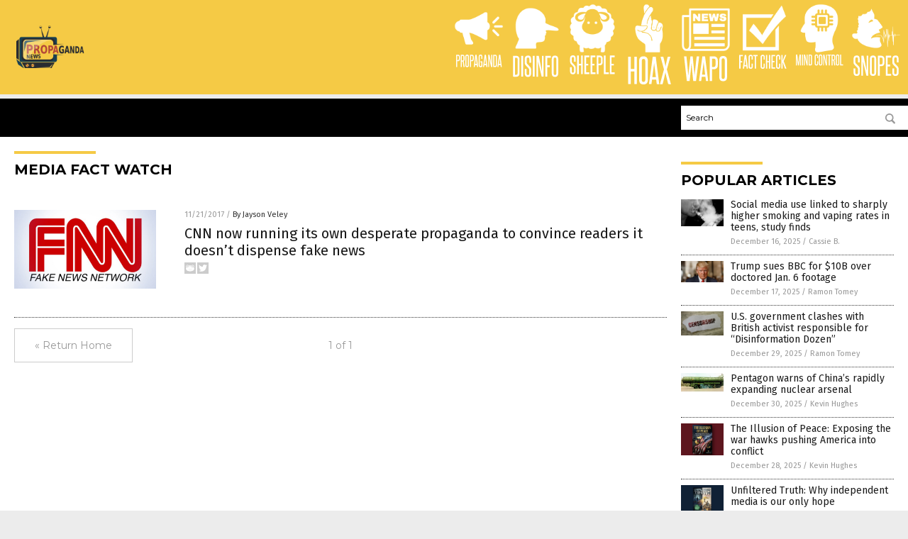

--- FILE ---
content_type: application/javascript
request_url: https://alternativenews.com/wppopulararticles/data/propaganda.news.js
body_size: 2272
content:
 
 (function($) {     $(document).ready(function() { 	htmlres = "" ;  if (typeof populararticles == "undefined")  {   populararticles = 10;  } if ( populararticles >= 1 ) 
 { 
  htmlres = htmlres + ' <div class="Post"> ';
  htmlres = htmlres + ' <div class="Pic"> ';
  htmlres = htmlres + ' <a href="//www.propaganda.news/2025-12-16-social-media-higher-smoking-vaping-rates.html"><img border="0" src="//www.propaganda.news/wp-content/uploads/sites/70/2025/12/Vaping.jpg"></a> ';
  htmlres = htmlres + ' </div> ';
  htmlres = htmlres + ' <div class="Text"> ';
  htmlres = htmlres + ' <div class="Title"><a href="//www.propaganda.news/2025-12-16-social-media-higher-smoking-vaping-rates.html">Social media use linked to sharply higher smoking and vaping rates in teens, study finds</a></div> ';
  htmlres = htmlres + ' <div class="Info"><span class="Date">December 16, 2025</span> / <span class="Author"><a href="//www.propaganda.news/author/isabelle">Cassie B.</a></span></div> ';
  htmlres = htmlres + ' </div> ';
  htmlres = htmlres + ' </div> ';
 } if ( populararticles >= 2 ) 
 { 
  htmlres = htmlres + ' <div class="Post"> ';
  htmlres = htmlres + ' <div class="Pic"> ';
  htmlres = htmlres + ' <a href="//www.propaganda.news/2025-12-17-trump-sues-bbc-over-doctored-j6-footage.html"><img border="0" src="//www.propaganda.news/wp-content/uploads/sites/70/2025/12/Donald-Trump-Image-1.jpg"></a> ';
  htmlres = htmlres + ' </div> ';
  htmlres = htmlres + ' <div class="Text"> ';
  htmlres = htmlres + ' <div class="Title"><a href="//www.propaganda.news/2025-12-17-trump-sues-bbc-over-doctored-j6-footage.html">Trump sues BBC for $10B over doctored Jan. 6 footage</a></div> ';
  htmlres = htmlres + ' <div class="Info"><span class="Date">December 17, 2025</span> / <span class="Author"><a href="//www.propaganda.news/author/ramontomeydw">Ramon Tomey</a></span></div> ';
  htmlres = htmlres + ' </div> ';
  htmlres = htmlres + ' </div> ';
 } if ( populararticles >= 3 ) 
 { 
  htmlres = htmlres + ' <div class="Post"> ';
  htmlres = htmlres + ' <div class="Pic"> ';
  htmlres = htmlres + ' <a href="//www.propaganda.news/2025-12-29-us-govt-clashes-activist-responsible-disinfo-dozen.html"><img border="0" src="//www.propaganda.news/wp-content/uploads/sites/70/2025/12/Censorship-Censored-Paper-Laws-Government.jpg"></a> ';
  htmlres = htmlres + ' </div> ';
  htmlres = htmlres + ' <div class="Text"> ';
  htmlres = htmlres + ' <div class="Title"><a href="//www.propaganda.news/2025-12-29-us-govt-clashes-activist-responsible-disinfo-dozen.html">U.S. government clashes with British activist responsible for &#8220;Disinformation Dozen&#8221;</a></div> ';
  htmlres = htmlres + ' <div class="Info"><span class="Date">December 29, 2025</span> / <span class="Author"><a href="//www.propaganda.news/author/ramontomeydw">Ramon Tomey</a></span></div> ';
  htmlres = htmlres + ' </div> ';
  htmlres = htmlres + ' </div> ';
 } if ( populararticles >= 4 ) 
 { 
  htmlres = htmlres + ' <div class="Post"> ';
  htmlres = htmlres + ' <div class="Pic"> ';
  htmlres = htmlres + ' <a href="//www.propaganda.news/2025-12-30-pentagon-warns-chinas-rapidly-expanding-nuclear-arsenal.html"><img border="0" src="//www.propaganda.news/wp-content/uploads/sites/70/2025/12/DF-41_China_missile_ICBM.jpg"></a> ';
  htmlres = htmlres + ' </div> ';
  htmlres = htmlres + ' <div class="Text"> ';
  htmlres = htmlres + ' <div class="Title"><a href="//www.propaganda.news/2025-12-30-pentagon-warns-chinas-rapidly-expanding-nuclear-arsenal.html">Pentagon warns of China&#8217;s rapidly expanding nuclear arsenal</a></div> ';
  htmlres = htmlres + ' <div class="Info"><span class="Date">December 30, 2025</span> / <span class="Author"><a href="//www.propaganda.news/author/kevinhughes">Kevin Hughes</a></span></div> ';
  htmlres = htmlres + ' </div> ';
  htmlres = htmlres + ' </div> ';
 } if ( populararticles >= 5 ) 
 { 
  htmlres = htmlres + ' <div class="Post"> ';
  htmlres = htmlres + ' <div class="Pic"> ';
  htmlres = htmlres + ' <a href="//www.propaganda.news/2025-12-28-the-illusion-of-peace-exposing-war-hawks.html"><img border="0" src="//www.propaganda.news/wp-content/uploads/sites/70/2025/12/The-Illusion-of-Peace.jpg"></a> ';
  htmlres = htmlres + ' </div> ';
  htmlres = htmlres + ' <div class="Text"> ';
  htmlres = htmlres + ' <div class="Title"><a href="//www.propaganda.news/2025-12-28-the-illusion-of-peace-exposing-war-hawks.html">The Illusion of Peace: Exposing the war hawks pushing America into conflict</a></div> ';
  htmlres = htmlres + ' <div class="Info"><span class="Date">December 28, 2025</span> / <span class="Author"><a href="//www.propaganda.news/author/kevinhughes">Kevin Hughes</a></span></div> ';
  htmlres = htmlres + ' </div> ';
  htmlres = htmlres + ' </div> ';
 } if ( populararticles >= 6 ) 
 { 
  htmlres = htmlres + ' <div class="Post"> ';
  htmlres = htmlres + ' <div class="Pic"> ';
  htmlres = htmlres + ' <a href="//www.propaganda.news/2025-12-16-unfiltered-truth-independent-media-our-only-hope.html"><img border="0" src="//www.propaganda.news/wp-content/uploads/sites/70/2025/12/Unfiltered-Truth.jpg"></a> ';
  htmlres = htmlres + ' </div> ';
  htmlres = htmlres + ' <div class="Text"> ';
  htmlres = htmlres + ' <div class="Title"><a href="//www.propaganda.news/2025-12-16-unfiltered-truth-independent-media-our-only-hope.html">Unfiltered Truth: Why independent media is our only hope</a></div> ';
  htmlres = htmlres + ' <div class="Info"><span class="Date">December 16, 2025</span> / <span class="Author"><a href="//www.propaganda.news/author/kevinhughes">Kevin Hughes</a></span></div> ';
  htmlres = htmlres + ' </div> ';
  htmlres = htmlres + ' </div> ';
 } if ( populararticles >= 7 ) 
 { 
  htmlres = htmlres + ' <div class="Post"> ';
  htmlres = htmlres + ' <div class="Pic"> ';
  htmlres = htmlres + ' <a href="//www.propaganda.news/2025-12-13-netflix-lgbtq-push-children-programming-sparks-outrage.html"><img border="0" src="//www.propaganda.news/wp-content/uploads/sites/70/2025/12/Netflix_Logo_DigitalVideo_0701.jpg"></a> ';
  htmlres = htmlres + ' </div> ';
  htmlres = htmlres + ' <div class="Text"> ';
  htmlres = htmlres + ' <div class="Title"><a href="//www.propaganda.news/2025-12-13-netflix-lgbtq-push-children-programming-sparks-outrage.html">Netflix\'s LGBTQ push in children&#8217;s programming sparks parental outrage</a></div> ';
  htmlres = htmlres + ' <div class="Info"><span class="Date">December 13, 2025</span> / <span class="Author"><a href="//www.propaganda.news/author/patricklewis">Patrick Lewis</a></span></div> ';
  htmlres = htmlres + ' </div> ';
  htmlres = htmlres + ' </div> ';
 } if ( populararticles >= 8 ) 
 { 
  htmlres = htmlres + ' <div class="Post"> ';
  htmlres = htmlres + ' <div class="Pic"> ';
  htmlres = htmlres + ' <a href="//www.propaganda.news/2025-12-02-vanished-zika-crisis-birthed-a-permanent-bureaucracy.html"><img border="0" src="//www.propaganda.news/wp-content/uploads/sites/70/2025/12/Zika-Virus-Mosquito.jpg"></a> ';
  htmlres = htmlres + ' </div> ';
  htmlres = htmlres + ' <div class="Text"> ';
  htmlres = htmlres + ' <div class="Title"><a href="//www.propaganda.news/2025-12-02-vanished-zika-crisis-birthed-a-permanent-bureaucracy.html">The phantom menace: How a vanished Zika crisis birthed a permanent bureaucracy</a></div> ';
  htmlres = htmlres + ' <div class="Info"><span class="Date">December 02, 2025</span> / <span class="Author"><a href="//www.propaganda.news/author/willowt">Willow Tohi</a></span></div> ';
  htmlres = htmlres + ' </div> ';
  htmlres = htmlres + ' </div> ';
 } if ( populararticles >= 9 ) 
 { 
  htmlres = htmlres + ' <div class="Post"> ';
  htmlres = htmlres + ' <div class="Pic"> ';
  htmlres = htmlres + ' <a href="//www.propaganda.news/2025-12-02-rockefeller-foundation-enlists-mrbeast-brainwash-gen-z.html"><img border="0" src="//www.propaganda.news/wp-content/uploads/sites/70/2025/12/psychopolitics.jpg"></a> ';
  htmlres = htmlres + ' </div> ';
  htmlres = htmlres + ' <div class="Text"> ';
  htmlres = htmlres + ' <div class="Title"><a href="//www.propaganda.news/2025-12-02-rockefeller-foundation-enlists-mrbeast-brainwash-gen-z.html">Rockefeller Foundation enlists MrBeast in &#8220;psy-op&#8221; partnership to brainwash Gen Z ahead of elections</a></div> ';
  htmlres = htmlres + ' <div class="Info"><span class="Date">December 02, 2025</span> / <span class="Author"><a href="//www.propaganda.news/author/willowt">Willow Tohi</a></span></div> ';
  htmlres = htmlres + ' </div> ';
  htmlres = htmlres + ' </div> ';
 } if ( populararticles >= 10 ) 
 { 
  htmlres = htmlres + ' <div class="Post"> ';
  htmlres = htmlres + ' <div class="Pic"> ';
  htmlres = htmlres + ' <a href="//www.propaganda.news/2025-12-09-ai-chatbots-sway-political-opinions-inaccurate-claims.html"><img border="0" src="//www.propaganda.news/wp-content/uploads/sites/70/2025/12/AI-Computer-Laptop.jpg"></a> ';
  htmlres = htmlres + ' </div> ';
  htmlres = htmlres + ' <div class="Text"> ';
  htmlres = htmlres + ' <div class="Title"><a href="//www.propaganda.news/2025-12-09-ai-chatbots-sway-political-opinions-inaccurate-claims.html">Research finds AI chatbots sway political opinions but flood conversations with inaccurate claims</a></div> ';
  htmlres = htmlres + ' <div class="Info"><span class="Date">December 09, 2025</span> / <span class="Author"><a href="//www.propaganda.news/author/isabelle">Cassie B.</a></span></div> ';
  htmlres = htmlres + ' </div> ';
  htmlres = htmlres + ' </div> ';
 } if ( populararticles >= 11 ) 
 { 
  htmlres = htmlres + ' <div class="Post"> ';
  htmlres = htmlres + ' <div class="Pic"> ';
  htmlres = htmlres + ' <a href="//www.propaganda.news/2025-12-10-israel-global-propaganda-push-amid-gaza-backlash.html"><img border="0" src="//www.propaganda.news/wp-content/uploads/sites/70/2025/12/Gaza-Israel-Map.jpg"></a> ';
  htmlres = htmlres + ' </div> ';
  htmlres = htmlres + ' <div class="Text"> ';
  htmlres = htmlres + ' <div class="Title"><a href="//www.propaganda.news/2025-12-10-israel-global-propaganda-push-amid-gaza-backlash.html">Israel spends $730M on global PROPAGANDA push amid Gaza backlash, paying influencers up to $7,000 per post</a></div> ';
  htmlres = htmlres + ' <div class="Info"><span class="Date">December 10, 2025</span> / <span class="Author"><a href="//www.propaganda.news/author/kevinhughes">Kevin Hughes</a></span></div> ';
  htmlres = htmlres + ' </div> ';
  htmlres = htmlres + ' </div> ';
 } if ( populararticles >= 12 ) 
 { 
  htmlres = htmlres + ' <div class="Post"> ';
  htmlres = htmlres + ' <div class="Pic"> ';
  htmlres = htmlres + ' <a href="//www.propaganda.news/2025-12-14-us-evangelical-pastors-commissioned-pro-israel-ambassadors.html"><img border="0" src="//www.propaganda.news/wp-content/uploads/sites/70/2025/12/Benjamin-Netanyahu-Speaking-Israel-Flag.jpg"></a> ';
  htmlres = htmlres + ' </div> ';
  htmlres = htmlres + ' <div class="Text"> ';
  htmlres = htmlres + ' <div class="Title"><a href="//www.propaganda.news/2025-12-14-us-evangelical-pastors-commissioned-pro-israel-ambassadors.html">1,000 Evangelical pastors commissioned as pro-Israel ambassadors in Israeli-funded summit</a></div> ';
  htmlres = htmlres + ' <div class="Info"><span class="Date">December 14, 2025</span> / <span class="Author"><a href="//www.propaganda.news/author/kevinhughes">Kevin Hughes</a></span></div> ';
  htmlres = htmlres + ' </div> ';
  htmlres = htmlres + ' </div> ';
 } if ( populararticles >= 13 ) 
 { 
  htmlres = htmlres + ' <div class="Post"> ';
  htmlres = htmlres + ' <div class="Pic"> ';
  htmlres = htmlres + ' <a href="//www.propaganda.news/2025-12-03-hegseth-slams-wapo-report-strikes-narco-boats.html"><img border="0" src="//www.propaganda.news/wp-content/uploads/sites/70/2025/12/Pete-Hegseth.jpg"></a> ';
  htmlres = htmlres + ' </div> ';
  htmlres = htmlres + ' <div class="Text"> ';
  htmlres = htmlres + ' <div class="Title"><a href="//www.propaganda.news/2025-12-03-hegseth-slams-wapo-report-strikes-narco-boats.html">Hegseth slams WaPo report accusing him of war crimes following strikes on narco-boats</a></div> ';
  htmlres = htmlres + ' <div class="Info"><span class="Date">December 03, 2025</span> / <span class="Author"><a href="//www.propaganda.news/author/ramontomeydw">Ramon Tomey</a></span></div> ';
  htmlres = htmlres + ' </div> ';
  htmlres = htmlres + ' </div> ';
 } if ( populararticles >= 14 ) 
 { 
  htmlres = htmlres + ' <div class="Post"> ';
  htmlres = htmlres + ' <div class="Pic"> ';
  htmlres = htmlres + ' <a href="//www.propaganda.news/2025-12-16-netanyahu-demands-global-censorship-accuses-australia-antisemitsm.html"><img border="0" src="//www.propaganda.news/wp-content/uploads/sites/70/2025/12/Benjamin-Netanyahu-Israel.jpg"></a> ';
  htmlres = htmlres + ' </div> ';
  htmlres = htmlres + ' <div class="Text"> ';
  htmlres = htmlres + ' <div class="Title"><a href="//www.propaganda.news/2025-12-16-netanyahu-demands-global-censorship-accuses-australia-antisemitsm.html">Netanyahu demands global censorship, accuses Australian government of encouraging antisemitism</a></div> ';
  htmlres = htmlres + ' <div class="Info"><span class="Date">December 16, 2025</span> / <span class="Author"><a href="//www.propaganda.news/author/ljdevon">Lance D Johnson</a></span></div> ';
  htmlres = htmlres + ' </div> ';
  htmlres = htmlres + ' </div> ';
 } if ( populararticles >= 15 ) 
 { 
  htmlres = htmlres + ' <div class="Post"> ';
  htmlres = htmlres + ' <div class="Pic"> ';
  htmlres = htmlres + ' <a href="//www.propaganda.news/2025-12-28-offit-caught-lying-about-exclusion-acip-meeting.html"><img border="0" src="//www.propaganda.news/wp-content/uploads/sites/70/2025/12/Paul-Offit-3.jpg"></a> ';
  htmlres = htmlres + ' </div> ';
  htmlres = htmlres + ' <div class="Text"> ';
  htmlres = htmlres + ' <div class="Title"><a href="//www.propaganda.news/2025-12-28-offit-caught-lying-about-exclusion-acip-meeting.html">Dr. Paul Offit caught lying, playing victim about being excluded from ACIP meeting, even though records show he was invited</a></div> ';
  htmlres = htmlres + ' <div class="Info"><span class="Date">December 28, 2025</span> / <span class="Author"><a href="//www.propaganda.news/author/ljdevon">Lance D Johnson</a></span></div> ';
  htmlres = htmlres + ' </div> ';
  htmlres = htmlres + ' </div> ';
 } if ( populararticles >= 16 ) 
 { 
  htmlres = htmlres + ' <div class="Post"> ';
  htmlres = htmlres + ' <div class="Pic"> ';
  htmlres = htmlres + ' <a href="//www.propaganda.news/2025-12-27-chinese-robots-pose-unprecedented-national-security-threat.html"><img border="0" src="//www.propaganda.news/wp-content/uploads/sites/70/2025/12/Robot-AI-Android-Humanoid-Child-Learning-Book.jpg"></a> ';
  htmlres = htmlres + ' </div> ';
  htmlres = htmlres + ' <div class="Text"> ';
  htmlres = htmlres + ' <div class="Title"><a href="//www.propaganda.news/2025-12-27-chinese-robots-pose-unprecedented-national-security-threat.html">The trojan horse in your living room: How mass-produced Chinese robots pose an unprecedented national security threat</a></div> ';
  htmlres = htmlres + ' <div class="Info"><span class="Date">December 27, 2025</span> / <span class="Author"><a href="//www.propaganda.news/author/avagrace">Ava Grace</a></span></div> ';
  htmlres = htmlres + ' </div> ';
  htmlres = htmlres + ' </div> ';
 } if ( populararticles >= 17 ) 
 { 
  htmlres = htmlres + ' <div class="Post"> ';
  htmlres = htmlres + ' <div class="Pic"> ';
  htmlres = htmlres + ' <a href="//www.propaganda.news/2025-12-18-tau-braun-on-vaccine-neurological-immune-health-concerns.html"><img border="0" src="//www.propaganda.news/wp-content/uploads/sites/70/2025/12/2025-12-18-BBN-Interview-with-Dr-Tau-Braun.jpg"></a> ';
  htmlres = htmlres + ' </div> ';
  htmlres = htmlres + ' <div class="Text"> ';
  htmlres = htmlres + ' <div class="Title"><a href="//www.propaganda.news/2025-12-18-tau-braun-on-vaccine-neurological-immune-health-concerns.html">Dr. Tau Braun discusses vaccine-related neurological and immune health concerns</a></div> ';
  htmlres = htmlres + ' <div class="Info"><span class="Date">December 18, 2025</span> / <span class="Author"><a href="//www.propaganda.news/author/finnheartley">Finn Heartley</a></span></div> ';
  htmlres = htmlres + ' </div> ';
  htmlres = htmlres + ' </div> ';
 } if ( populararticles >= 18 ) 
 { 
  htmlres = htmlres + ' <div class="Post"> ';
  htmlres = htmlres + ' <div class="Pic"> ';
  htmlres = htmlres + ' <a href="//www.propaganda.news/2025-12-18-evidence-against-mask-efficacy-is-being-purged.html"><img border="0" src="//www.propaganda.news/wp-content/uploads/sites/70/2025/12/Mother-Child-Upset-Scared-Covid-19-Masks.jpg"></a> ';
  htmlres = htmlres + ' </div> ';
  htmlres = htmlres + ' <div class="Text"> ';
  htmlres = htmlres + ' <div class="Title"><a href="//www.propaganda.news/2025-12-18-evidence-against-mask-efficacy-is-being-purged.html">The censorship of mask science: How evidence against mask efficacy is being purged</a></div> ';
  htmlres = htmlres + ' <div class="Info"><span class="Date">December 18, 2025</span> / <span class="Author"><a href="//www.propaganda.news/author/patricklewis">Patrick Lewis</a></span></div> ';
  htmlres = htmlres + ' </div> ';
  htmlres = htmlres + ' </div> ';
 } if ( populararticles >= 19 ) 
 { 
  htmlres = htmlres + ' <div class="Post"> ';
  htmlres = htmlres + ' <div class="Pic"> ';
  htmlres = htmlres + ' <a href="//www.propaganda.news/2025-12-19-shadows-truth-governments-big-tech-manipulate-reality.html"><img border="0" src="//www.propaganda.news/wp-content/uploads/sites/70/2025/12/Shadows-of-Truth.jpg"></a> ';
  htmlres = htmlres + ' </div> ';
  htmlres = htmlres + ' <div class="Text"> ';
  htmlres = htmlres + ' <div class="Title"><a href="//www.propaganda.news/2025-12-19-shadows-truth-governments-big-tech-manipulate-reality.html">Shadows of Truth: How governments and Big Tech manipulate reality</a></div> ';
  htmlres = htmlres + ' <div class="Info"><span class="Date">December 19, 2025</span> / <span class="Author"><a href="//www.propaganda.news/author/kevinhughes">Kevin Hughes</a></span></div> ';
  htmlres = htmlres + ' </div> ';
  htmlres = htmlres + ' </div> ';
 } if ( populararticles >= 20 ) 
 { 
  htmlres = htmlres + ' <div class="Post"> ';
  htmlres = htmlres + ' <div class="Pic"> ';
  htmlres = htmlres + ' <a href="//www.propaganda.news/2025-12-16-congress-demands-full-declassification-of-covid-origins-intel.html"><img border="0" src="//www.propaganda.news/wp-content/uploads/sites/70/2025/12/Covid-19-Coronavirus-Virus-Concept.jpg"></a> ';
  htmlres = htmlres + ' </div> ';
  htmlres = htmlres + ' <div class="Text"> ';
  htmlres = htmlres + ' <div class="Title"><a href="//www.propaganda.news/2025-12-16-congress-demands-full-declassification-of-covid-origins-intel.html">Congress demands full declassification of COVID origins intel</a></div> ';
  htmlres = htmlres + ' <div class="Info"><span class="Date">December 16, 2025</span> / <span class="Author"><a href="//www.propaganda.news/author/kevinhughes">Kevin Hughes</a></span></div> ';
  htmlres = htmlres + ' </div> ';
  htmlres = htmlres + ' </div> ';
 } 	$(".widget_pp_widget .PostsSmall").html(htmlres);  });  })(jQuery); 

--- FILE ---
content_type: image/svg+xml
request_url: https://propaganda.news/wp-content/themes/NTTheme/images/icon348_text.svg
body_size: 337
content:
<svg id="Layer_1" data-name="Layer 1" xmlns="http://www.w3.org/2000/svg" viewBox="0 0 42.78 19.33"><defs><style>.cls-1{fill:#fff;}</style></defs><title>sheeple_1</title><path class="cls-1" d="M5.62,13a5,5,0,0,0,0-.59,1.59,1.59,0,0,0-.07-.4,1.48,1.48,0,0,0-.15-.31l-.23-.32c-.19-.22-.38-.44-.57-.63L4,10.12l-.62-.63c-.21-.22-.43-.47-.65-.75a1.67,1.67,0,0,1-.45-.9A7.33,7.33,0,0,1,2.2,6.71V4.37q0-2.58,2.43-2.58a2.32,2.32,0,0,1,1.85.63,3,3,0,0,1,.53,2V7.22H5.66V4.56a2,2,0,0,0-.2-.95.81.81,0,0,0-.79-.36c-.67,0-1,.37-1,1.12V6.69a3.08,3.08,0,0,0,.06.72,1.71,1.71,0,0,0,.28.5A11.14,11.14,0,0,0,5.18,9.18a13.47,13.47,0,0,1,1.2,1.27,2.46,2.46,0,0,1,.34.5,2.25,2.25,0,0,1,.21.53,3.69,3.69,0,0,1,.11.64c0,.24,0,.52,0,.82v2.24a2.91,2.91,0,0,1-.56,1.92,2.36,2.36,0,0,1-1.88.67,2.36,2.36,0,0,1-1.85-.67,2.86,2.86,0,0,1-.58-1.92V11.86H3.59V15a1.91,1.91,0,0,0,.22,1,.83.83,0,0,0,.79.38,1,1,0,0,0,.78-.29,1.37,1.37,0,0,0,.24-.87Z"/><path class="cls-1" d="M11.74,17.6V10.36h-2V17.6H8.28V2H9.73v7h2V2h1.44V17.6Z"/><path class="cls-1" d="M14.59,17.6V2h4.14V3.42H16V8.91h1.9v1.45H16v5.81h2.8V17.6Z"/><path class="cls-1" d="M19.91,17.6V2h4.14V3.42h-2.7V8.91h1.9v1.45h-1.9v5.81h2.8V17.6Z"/><path class="cls-1" d="M25.23,17.6V2h2.43a2.73,2.73,0,0,1,2,.67,3,3,0,0,1,.65,2.16V7.35A3,3,0,0,1,29.7,9.5a2.71,2.71,0,0,1-2,.67h-1V17.6ZM28.92,4.79a1.59,1.59,0,0,0-.29-1,1.22,1.22,0,0,0-1-.33h-1V8.76h1a1.23,1.23,0,0,0,.93-.32,1.53,1.53,0,0,0,.31-1Z"/><path class="cls-1" d="M31.35,17.6V2h1.44V16.17h2.8V17.6Z"/><path class="cls-1" d="M36.48,17.6V2h4.14V3.42h-2.7V8.91h1.9v1.45h-1.9v5.81h2.79V17.6Z"/></svg>

--- FILE ---
content_type: text/plain;charset=UTF-8
request_url: https://analytics.distributednews.com/piwik/piwik.php?action_name=Propaganda%20News%20%7C%20Propaganda%20News%20%E2%80%93%20News%20on%20Propaganda&idsite=48&rec=1&r=442473&h=22&m=43&s=54&url=https%3A%2F%2Fpropaganda.news%2Ftag%2Fmedia-fact-watch%2F&_id=59f78c4e3027fc79&_idn=1&send_image=0&_refts=0&pv_id=GspZVO&fa_pv=1&fa_fp[0][fa_vid]=RfP06E&fa_fp[0][fa_id]=GoodGopherSearch&fa_fp[0][fa_name]=GoodGopherSearch&fa_fp[0][fa_fv]=1&pf_net=33&pf_srv=75&pf_tfr=50&pf_dm1=1948&uadata=%7B%7D&cookie=1&res=1280x720
body_size: 827
content:
[2026-01-17 22:43:54] piwik.DEBUG: Debug enabled - Input parameters: array (   'action_name' => 'Propaganda News | Propaganda News – News on Propaganda',   'idsite' => '48',   'rec' => '1',   'r' => '442473',   'h' => '22',   'm' => '43',   's' => '54',   'url' => 'https://propaganda.news/tag/media-fact-watch/',   '_id' => '59f78c4e3027fc79',   '_idn' => '1',   'send_image' => '0',   '_refts' => '0',   'pv_id' => 'GspZVO',   'fa_pv' => '1',   'fa_fp' =>    array (     0 =>      array (       'fa_vid' => 'RfP06E',       'fa_id' => 'GoodGopherSearch',       'fa_name' => 'GoodGopherSearch',       'fa_fv' => '1',     ),   ),   'pf_net' => '33',   'pf_srv' => '75',   'pf_tfr' => '50',   'pf_dm1' => '1948',   'uadata' => '{}',   'cookie' => '1',   'res' => '1280x720', ) {"params":"array (\n  'action_name' => 'Propaganda News | Propaganda News – News on Propaganda',\n  'idsite' => '48',\n  'rec' => '1',\n  'r' => '442473',\n  'h' => '22',\n  'm' => '43',\n  's' => '54',\n  'url' => 'https://propaganda.news/tag/media-fact-watch/',\n  '_id' => '59f78c4e3027fc79',\n  '_idn' => '1',\n  'send_image' => '0',\n  '_refts' => '0',\n  'pv_id' => 'GspZVO',\n  'fa_pv' => '1',\n  'fa_fp' => \n  array (\n    0 => \n    array (\n      'fa_vid' => 'RfP06E',\n      'fa_id' => 'GoodGopherSearch',\n      'fa_name' => 'GoodGopherSearch',\n      'fa_fv' => '1',\n    ),\n  ),\n  'pf_net' => '33',\n  'pf_srv' => '75',\n  'pf_tfr' => '50',\n  'pf_dm1' => '1948',\n  'uadata' => '{}',\n  'cookie' => '1',\n  'res' => '1280x720',\n)"} {"class":"Piwik\\Tracker","request_id":"b589c"}

[2026-01-17 22:43:54] piwik.DEBUG: Website 48 tracker cache was re-created. [] {"class":"Piwik\\Tracker\\Cache","request_id":"b589c"}

[2026-01-17 22:43:54] piwik.DEBUG: Current datetime: 2026-01-17 22:43:54 {"date":"2026-01-17 22:43:54"} {"class":"Piwik\\Tracker","request_id":"b589c"}

[2026-01-17 22:43:54] piwik.DEBUG: Executing Piwik\Plugins\CoreHome\Tracker\VisitRequestProcessor::manipulateRequest()... [] {"class":"Piwik\\Common","request_id":"b589c"}

[2026-01-17 22:43:54] piwik.DEBUG: Executing Piwik\Plugins\IntranetMeasurable\Tracker\RequestProcessor::manipulateRequest()... [] {"class":"Piwik\\Common","request_id":"b589c"}

[2026-01-17 22:43:54] piwik.DEBUG: Executing Piwik\Plugins\Actions\Tracker\ActionsRequestProcessor::manipulateRequest()... [] {"class":"Piwik\\Common","request_id":"b589c"}

[2026-01-17 22:43:54] piwik.DEBUG: Executing Piwik\Plugins\Goals\Tracker\GoalsRequestProcessor::manipulateRequest()... [] {"class":"Piwik\\Common","request_id":"b589c"}

[2026-01-17 22:43:54] piwik.DEBUG: Executing Piwik\Plugins\Ecommerce\Tracker\EcommerceRequestProcessor::manipulateRequest()... [] {"class":"Piwik\\Common","request_id":"b589c"}

[2026-01-17 22:43:54] piwik.DEBUG: Executing Piwik\Plugins\SitesManager\Tracker\SitesManagerRequestProcessor::manipulateRequest()... [] {"class":"Piwik\\Common","request_id":"b589c"}

[2026-01-17 22:43:54] piwik.DEBUG: Executing Piwik\Plugins\PrivacyManager\Tracker\RequestProcessor::manipulateRequest()... [] {"class":"Piwik\\Common","request_id":"b589c"}

[2026-01-17 22:43:54] piwik.DEBUG: Executing Piwik\Plugins\Heartbeat\Tracker\PingRequestProcessor::manipulateRequest()... [] {"class":"Piwik\\Common","request_id":"b589c"}

[2026-01-17 22:43:54] piwik.DEBUG: Executing Piwik\Plugins\PagePerformance\Tracker\PerformanceDataProcessor::manipulateRequest()... [] {"class":"Piwik\\Common","request_id":"b589c"}

[2026-01-17 22:43:54] piwik.DEBUG: Executing Piwik\Plugins\CustomDimensions\Tracker\CustomDimensionsRequestProcessor::manipulateRequest()... [] {"class":"Piwik\\Common","request_id":"b589c"}

[2026-01-17 22:43:54] piwik.DEBUG: Executing Piwik\Plugins\AbTesting\Tracker\RequestProcessor::manipulateRequest()... [] {"class":"Piwik\\Common","request_id":"b589c"}

[2026-01-17 22:43:54] piwik.DEBUG: Executing Piwik\Plugins\AbTesting\Tracker\RequestProcessor\Utils::manipulateRequest()... [] {"class":"Piwik\\Common","request_id":"b589c"}

[2026-01-17 22:43:54] piwik.DEBUG: Executing Piwik\Plugins\AdvertisingConversionExport\Tracker\RequestProcessor::manipulateRequest()... [] {"class":"Piwik\\Common","request_id":"b589c"}

[2026-01-17 22:43:54] piwik.DEBUG: Executing Piwik\Plugins\CrashAnalytics\Tracker\RequestProcessor::manipulateRequest()... [] {"class":"Piwik\\Common","request_id":"b589c"}

[2026-01-17 22:43:54] piwik.DEBUG: Executing Piwik\Plugins\FormAnalytics\Tracker\RequestProcessor::manipulateRequest()... [] {"class":"Piwik\\Common","request_id":"b589c"}

[2026-01-17 22:43:54] piwik.DEBUG: Executing Piwik\Plugins\HeatmapSessionRecording\Tracker\RequestProcessor::manipulateRequest()... [] {"class":"Piwik\\Common","request_id":"b589c"}

[2026-01-17 22:43:54] piwik.DEBUG: Executing Piwik\Plugins\MarketingCampaignsReporting\Tracker\RequestProcessor::manipulateRequest()... [] {"class":"Piwik\\Common","request_id":"b589c"}

[2026-01-17 22:43:54] piwik.DEBUG: Executing Piwik\Plugins\MediaAnalytics\Tracker\RequestProcessor::manipulateRequest()... [] {"class":"Piwik\\Common","request_id":"b589c"}

[2026-01-17 22:43:54] piwik.DEBUG: Executing Piwik\Plugins\TrackingSpamPrevention\Tracker\RequestProcessor::manipulateRequest()... [] {"class":"Piwik\\Common","request_id":"b589c"}

[2026-01-17 22:43:54] piwik.DEBUG: Executing Piwik\Plugins\CoreHome\Tracker\VisitRequestProcessor::processRequestParams()... [] {"class":"Piwik\\Common","request_id":"b589c"}

[2026-01-17 22:43:54] piwik.DEBUG: Search bot detected, visit excluded [] {"class":"CoreHome","request_id":"b589c"}

[2026-01-17 22:43:54] piwik.DEBUG: Visit is already excluded, no need to check DoNotTrack support. [] {"class":"PrivacyManager","request_id":"b589c"}

[2026-01-17 22:43:54] piwik.DEBUG: Visitor excluded. [] {"class":"CoreHome","request_id":"b589c"}

[2026-01-17 22:43:54] piwik.DEBUG: -> aborting due to processRequestParams method [] {"class":"Piwik\\Common","request_id":"b589c"}

[2026-01-17 22:43:54] piwik.DEBUG: -> Scheduled tasks not running in Tracker: Browser archiving is disabled. [] {"class":"Piwik\\Common","request_id":"b589c"}

[2026-01-17 22:43:54] piwik.DEBUG: Nothing to notice => default behaviour [] {"class":"Piwik\\Common","request_id":"b589c"}

[2026-01-17 22:43:54] piwik.DEBUG: End of the page. [] {"class":"Piwik\\Common","request_id":"b589c"}

[2026-01-17 22:43:54] piwik.DEBUG: array ( ) [] {"class":"Piwik\\Common","request_id":"b589c"}

[2026-01-17 22:43:54] piwik.DEBUG:  [] {"class":"Piwik\\Common","request_id":"b589c"}



--- FILE ---
content_type: image/svg+xml
request_url: https://propaganda.news/wp-content/themes/NTTheme/images/icon353_text.svg
body_size: 683
content:
<svg id="Layer_1" data-name="Layer 1" xmlns="http://www.w3.org/2000/svg" viewBox="0 0 38.53 19.33"><defs><style>.cls-1{fill:#fff;}</style></defs><title>Snopes_1</title><path class="cls-1" d="M5.19,13c0-.24,0-.44,0-.59a1.57,1.57,0,0,0-.08-.4,1.11,1.11,0,0,0-.15-.31c-.06-.1-.14-.2-.23-.32s-.38-.44-.57-.63-.38-.39-.59-.59l-.61-.63q-.31-.33-.66-.75a1.73,1.73,0,0,1-.44-.9,7.33,7.33,0,0,1-.07-1.13V4.37q0-2.58,2.43-2.58A2.3,2.3,0,0,1,6,2.42a3,3,0,0,1,.54,2V7.22H5.23V4.56A2,2,0,0,0,5,3.61a.83.83,0,0,0-.79-.36c-.67,0-1,.37-1,1.12V6.69a2.53,2.53,0,0,0,.07.72,1.46,1.46,0,0,0,.27.5A11.14,11.14,0,0,0,4.74,9.18,14.94,14.94,0,0,1,6,10.45a3,3,0,0,1,.34.5,2.25,2.25,0,0,1,.21.53,3,3,0,0,1,.1.64c0,.24,0,.52,0,.82v2.24a2.86,2.86,0,0,1-.56,1.92,2.34,2.34,0,0,1-1.87.67,2.33,2.33,0,0,1-1.85-.67,2.81,2.81,0,0,1-.58-1.92V11.86H3.16V15a2,2,0,0,0,.21,1,.84.84,0,0,0,.79.38A1,1,0,0,0,5,16.05a1.37,1.37,0,0,0,.24-.87Z"/><path class="cls-1" d="M11.74,17.6,9.05,6.18c0,1.19,0,2.34,0,3.46v8H7.81V2H9.54l2.39,11.46c0-1.08,0-2.13,0-3.17V2h1.28V17.6Z"/><path class="cls-1" d="M14.44,4.45c0-1.78.82-2.66,2.45-2.66s2.47.88,2.47,2.66V15.11c0,1.77-.82,2.66-2.47,2.66s-2.45-.89-2.45-2.66Zm3.48,0c0-.8-.34-1.2-1-1.2s-1,.4-1,1.2V15.11c0,.82.33,1.23,1,1.23s1-.41,1-1.23Z"/><path class="cls-1" d="M20.65,17.6V2h2.44a2.71,2.71,0,0,1,2,.67,3,3,0,0,1,.66,2.16V7.35a3,3,0,0,1-.65,2.15,2.67,2.67,0,0,1-2,.67h-1V17.6ZM24.34,4.79a1.59,1.59,0,0,0-.28-1,1.25,1.25,0,0,0-1-.33h-1V8.76h1A1.26,1.26,0,0,0,24,8.44a1.53,1.53,0,0,0,.3-1Z"/><path class="cls-1" d="M26.77,17.6V2h4.14V3.42H28.22V8.91h1.9v1.45h-1.9v5.81H31V17.6Z"/><path class="cls-1" d="M35.32,13a5,5,0,0,0,0-.59,1.59,1.59,0,0,0-.07-.4,1.48,1.48,0,0,0-.15-.31l-.23-.32c-.19-.22-.38-.44-.57-.63s-.39-.39-.59-.59l-.62-.63c-.21-.22-.43-.47-.65-.75a1.67,1.67,0,0,1-.45-.9,7.33,7.33,0,0,1-.07-1.13V4.37q0-2.58,2.43-2.58a2.32,2.32,0,0,1,1.85.63,3,3,0,0,1,.53,2V7.22H35.36V4.56a2,2,0,0,0-.2-.95.81.81,0,0,0-.79-.36c-.67,0-1,.37-1,1.12V6.69a3,3,0,0,0,.07.72,1.71,1.71,0,0,0,.28.5,11.14,11.14,0,0,0,1.17,1.27,13.47,13.47,0,0,1,1.2,1.27,2.46,2.46,0,0,1,.34.5,2.25,2.25,0,0,1,.21.53,3.69,3.69,0,0,1,.11.64c0,.24,0,.52,0,.82v2.24a2.91,2.91,0,0,1-.56,1.92,2.36,2.36,0,0,1-1.88.67,2.36,2.36,0,0,1-1.85-.67,2.86,2.86,0,0,1-.58-1.92V11.86h1.39V15a1.91,1.91,0,0,0,.22,1,.83.83,0,0,0,.79.38,1,1,0,0,0,.78-.29,1.37,1.37,0,0,0,.24-.87Z"/></svg>

--- FILE ---
content_type: image/svg+xml
request_url: https://propaganda.news/wp-content/themes/NTTheme/images/icon349_text.svg
body_size: 192
content:
<svg id="Layer_1" data-name="Layer 1" xmlns="http://www.w3.org/2000/svg" viewBox="0 0 28.12 19.33"><defs><style>.cls-1{fill:#fff;}</style></defs><title>hoax_1</title><path class="cls-1" d="M5.71,17.6V10.36h-2V17.6H2.25V2H3.69v7h2V2H7.15V17.6Z"/><path class="cls-1" d="M8.44,4.45c0-1.78.82-2.66,2.45-2.66s2.47.88,2.47,2.66V15.11c0,1.77-.82,2.66-2.47,2.66s-2.45-.89-2.45-2.66Zm3.48,0c0-.8-.34-1.2-1-1.2s-1,.4-1,1.2V15.11c0,.82.33,1.23,1,1.23s1-.41,1-1.23Z"/><path class="cls-1" d="M18.42,17.6,18.08,15H15.74L15.4,17.6H14L16.14,2h1.69l2,15.64Zm-.51-4c-.17-1.34-.33-2.67-.5-4s-.32-2.65-.47-4c-.17,1.38-.34,2.72-.51,4s-.34,2.64-.52,4Z"/><path class="cls-1" d="M24.92,17.6c-.15-.54-.32-1.15-.49-1.85s-.33-1.37-.49-2-.3-1.25-.41-1.79-.19-.9-.23-1.12c0,.22-.11.59-.23,1.12s-.24,1.13-.39,1.79-.32,1.33-.49,2-.33,1.31-.48,1.86H20.22L22.5,9.25,20.57,2H22.1c.12.42.24.9.38,1.46s.25,1.11.37,1.65.21,1,.31,1.48.16.79.2,1c0-.22.1-.56.2-1s.2-1,.32-1.48.25-1.09.38-1.65.26-1,.37-1.46h1.5l-2,7.26,2.32,8.38Z"/></svg>